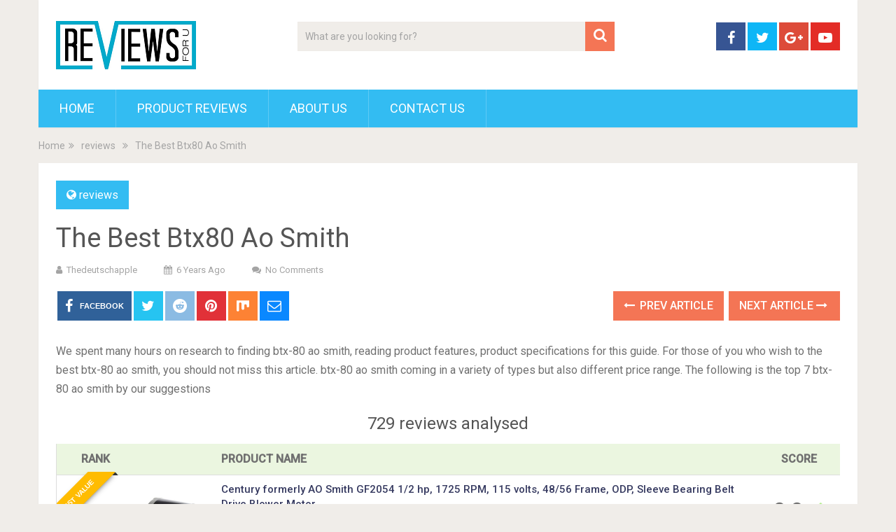

--- FILE ---
content_type: text/html; charset=UTF-8
request_url: https://thedeutschapple.com/btx80-ao-smith/
body_size: 15360
content:
<!DOCTYPE html>
<html class="no-js" lang="en-US" prefix="og: http://ogp.me/ns#">
<head>
	<meta charset="UTF-8">
	<!-- Always force latest IE rendering engine (even in intranet) & Chrome Frame -->
	<!--[if IE ]>
	<meta http-equiv="X-UA-Compatible" content="IE=edge,chrome=1">
	<![endif]-->
	<link rel="profile" href="https://gmpg.org/xfn/11" />
	
                    <link rel="icon" href="https://demo.mythemeshop.com/sociallyviral/files/2014/10/favicon.png" type="image/x-icon" />
        
        
        
                    <meta name="viewport" content="width=device-width, initial-scale=1">
            <meta name="apple-mobile-web-app-capable" content="yes">
            <meta name="apple-mobile-web-app-status-bar-style" content="black">
        
        	<link rel="pingback" href="https://thedeutschapple.com/xmlrpc.php" />
	<script type="text/javascript">document.documentElement.className = document.documentElement.className.replace( /\bno-js\b/,'js' );</script>
<!-- Search Engine Optimization by Rank Math - https://s.rankmath.com/home -->
<title>The Best Btx80 Ao Smith - Product Reviews</title>
<meta name="description" content="We spent many hours on research to finding btx-80 ao smith, reading product features, product specifications for this guide. For those of you who wish to the"/>
<meta name="robots" content="index, follow, max-snippet:-1, max-video-preview:-1, max-image-preview:large"/>
<link rel="canonical" href="https://thedeutschapple.com/btx80-ao-smith/" />
<meta property="og:locale" content="en_US">
<meta property="og:type" content="article">
<meta property="og:title" content="The Best Btx80 Ao Smith - Product Reviews">
<meta property="og:description" content="We spent many hours on research to finding btx-80 ao smith, reading product features, product specifications for this guide. For those of you who wish to the">
<meta property="og:url" content="https://thedeutschapple.com/btx80-ao-smith/">
<meta property="og:site_name" content="Product Reviews">
<meta property="article:section" content="reviews">
<meta property="og:image" content="https://images-na.ssl-images-amazon.com/images/I/91SgoOwwzzL._SL700_.jpg">
<meta property="og:image:secure_url" content="https://images-na.ssl-images-amazon.com/images/I/91SgoOwwzzL._SL700_.jpg">
<meta property="og:image:width" content="1024">
<meta property="og:image:height" content="1024">
<meta property="og:image:alt" content="The Best Btx80 Ao Smith">
<meta property="og:image:type" content="image/png">
<meta name="twitter:card" content="summary_large_image">
<meta name="twitter:title" content="The Best Btx80 Ao Smith - Product Reviews">
<meta name="twitter:description" content="We spent many hours on research to finding btx-80 ao smith, reading product features, product specifications for this guide. For those of you who wish to the">
<meta name="twitter:image" content="https://images-na.ssl-images-amazon.com/images/I/91SgoOwwzzL._SL700_.jpg">
<script type="application/ld+json">{"@context":"https:\/\/schema.org","@graph":[{"@type":"BlogPosting","headline":"The Best Btx80 Ao Smith - Product Reviews","description":"We spent many hours on research to finding btx-80 ao smith, reading product features, product specifications for this guide. For those of you who wish to the","datePublished":"2020-05-26T08:28:23-08:00","dateModified":"2020-05-26T08:28:23-08:00","publisher":{"@type":"Organization","name":"Right House","logo":{"@type":"ImageObject","url":false}},"mainEntityOfPage":{"@type":"WebPage","@id":"https:\/\/thedeutschapple.com\/btx80-ao-smith\/"},"author":{"@type":"Person","name":"thedeutschapple"},"image":{"@type":"ImageObject","url":"https:\/\/images-na.ssl-images-amazon.com\/images\/I\/91SgoOwwzzL._SL700_.jpg","width":null,"height":null}}]}</script>
<!-- /Rank Math WordPress SEO plugin -->

<link rel='dns-prefetch' href='//s.w.org' />
<link rel="alternate" type="application/rss+xml" title="Product Reviews &raquo; Feed" href="https://thedeutschapple.com/feed/" />
<link rel="alternate" type="application/rss+xml" title="Product Reviews &raquo; Comments Feed" href="https://thedeutschapple.com/comments/feed/" />
		<script type="text/javascript">
			window._wpemojiSettings = {"baseUrl":"https:\/\/s.w.org\/images\/core\/emoji\/12.0.0-1\/72x72\/","ext":".png","svgUrl":"https:\/\/s.w.org\/images\/core\/emoji\/12.0.0-1\/svg\/","svgExt":".svg","source":{"concatemoji":"https:\/\/thedeutschapple.com\/wp-includes\/js\/wp-emoji-release.min.js"}};
			/*! This file is auto-generated */
			!function(e,a,t){var r,n,o,i,p=a.createElement("canvas"),s=p.getContext&&p.getContext("2d");function c(e,t){var a=String.fromCharCode;s.clearRect(0,0,p.width,p.height),s.fillText(a.apply(this,e),0,0);var r=p.toDataURL();return s.clearRect(0,0,p.width,p.height),s.fillText(a.apply(this,t),0,0),r===p.toDataURL()}function l(e){if(!s||!s.fillText)return!1;switch(s.textBaseline="top",s.font="600 32px Arial",e){case"flag":return!c([127987,65039,8205,9895,65039],[127987,65039,8203,9895,65039])&&(!c([55356,56826,55356,56819],[55356,56826,8203,55356,56819])&&!c([55356,57332,56128,56423,56128,56418,56128,56421,56128,56430,56128,56423,56128,56447],[55356,57332,8203,56128,56423,8203,56128,56418,8203,56128,56421,8203,56128,56430,8203,56128,56423,8203,56128,56447]));case"emoji":return!c([55357,56424,55356,57342,8205,55358,56605,8205,55357,56424,55356,57340],[55357,56424,55356,57342,8203,55358,56605,8203,55357,56424,55356,57340])}return!1}function d(e){var t=a.createElement("script");t.src=e,t.defer=t.type="text/javascript",a.getElementsByTagName("head")[0].appendChild(t)}for(i=Array("flag","emoji"),t.supports={everything:!0,everythingExceptFlag:!0},o=0;o<i.length;o++)t.supports[i[o]]=l(i[o]),t.supports.everything=t.supports.everything&&t.supports[i[o]],"flag"!==i[o]&&(t.supports.everythingExceptFlag=t.supports.everythingExceptFlag&&t.supports[i[o]]);t.supports.everythingExceptFlag=t.supports.everythingExceptFlag&&!t.supports.flag,t.DOMReady=!1,t.readyCallback=function(){t.DOMReady=!0},t.supports.everything||(n=function(){t.readyCallback()},a.addEventListener?(a.addEventListener("DOMContentLoaded",n,!1),e.addEventListener("load",n,!1)):(e.attachEvent("onload",n),a.attachEvent("onreadystatechange",function(){"complete"===a.readyState&&t.readyCallback()})),(r=t.source||{}).concatemoji?d(r.concatemoji):r.wpemoji&&r.twemoji&&(d(r.twemoji),d(r.wpemoji)))}(window,document,window._wpemojiSettings);
		</script>
		<style type="text/css">
img.wp-smiley,
img.emoji {
	display: inline !important;
	border: none !important;
	box-shadow: none !important;
	height: 1em !important;
	width: 1em !important;
	margin: 0 .07em !important;
	vertical-align: -0.1em !important;
	background: none !important;
	padding: 0 !important;
}
</style>
	<link rel='stylesheet' id='wp-block-library-css'  href='https://thedeutschapple.com/wp-includes/css/dist/block-library/style.min.css' type='text/css' media='all' />
<link rel='stylesheet' id='wp-block-library-theme-css'  href='https://thedeutschapple.com/wp-includes/css/dist/block-library/theme.min.css' type='text/css' media='all' />
<link rel='stylesheet' id='sociallyviral-stylesheet-css'  href='https://thedeutschapple.com/wp-content/themes/mts_sociallyviral/style.css' type='text/css' media='all' />
<style id='sociallyviral-stylesheet-inline-css' type='text/css'>

        body, .sidebar.c-4-12, #header #s {background-color:#f0ede9;background-image:url(https://thedeutschapple.com/wp-content/themes/mts_sociallyviral/images/nobg.png);}

        #primary-navigation, .navigation ul ul, .pagination a, .pagination .dots, .latestPost-review-wrapper, .single_post .thecategory, .single-prev-next a:hover, .tagcloud a:hover, #commentform input#submit:hover, .contactform #submit:hover, .post-label, .latestPost .review-type-circle.review-total-only, .latestPost .review-type-circle.wp-review-show-total, .bypostauthor .fn:after, #primary-navigation .navigation.mobile-menu-wrapper, #wpmm-megamenu .review-total-only, .owl-controls .owl-dot.active span, .owl-controls .owl-dot:hover span, .owl-prev, .owl-next, .woocommerce a.button, .woocommerce-page a.button, .woocommerce button.button, .woocommerce-page button.button, .woocommerce input.button, .woocommerce-page input.button, .woocommerce #respond input#submit, .woocommerce-page #respond input#submit, .woocommerce #content input.button, .woocommerce-page #content input.button, .woocommerce nav.woocommerce-pagination ul li a, .woocommerce-page nav.woocommerce-pagination ul li a, .woocommerce #content nav.woocommerce-pagination ul li a, .woocommerce-page #content nav.woocommerce-pagination ul li a, .woocommerce .bypostauthor:after, #searchsubmit, .woocommerce nav.woocommerce-pagination ul li span.current, .woocommerce-page nav.woocommerce-pagination ul li span.current, .woocommerce #content nav.woocommerce-pagination ul li span.current, .woocommerce-page #content nav.woocommerce-pagination ul li span.current, .woocommerce nav.woocommerce-pagination ul li a:hover, .woocommerce-page nav.woocommerce-pagination ul li a:hover, .woocommerce #content nav.woocommerce-pagination ul li a:hover, .woocommerce-page #content nav.woocommerce-pagination ul li a:hover, .woocommerce nav.woocommerce-pagination ul li a:focus, .woocommerce-page nav.woocommerce-pagination ul li a:focus, .woocommerce #content nav.woocommerce-pagination ul li a:focus, .woocommerce-page #content nav.woocommerce-pagination ul li a:focus, .woocommerce a.button, .woocommerce-page a.button, .woocommerce button.button, .woocommerce-page button.button, .woocommerce input.button, .woocommerce-page input.button, .woocommerce #respond input#submit, .woocommerce-page #respond input#submit, .woocommerce #content input.button, .woocommerce-page #content input.button { background-color: #33bcf2; color: #fff; }

        #searchform .fa-search, .currenttext, .pagination a:hover, .single .pagination a:hover .currenttext, .page-numbers.current, .pagination .nav-previous a:hover, .pagination .nav-next a:hover, .single-prev-next a, .tagcloud a, #commentform input#submit, .contact-form #mtscontact_submit, .woocommerce-product-search input[type='submit'], .woocommerce-account .woocommerce-MyAccount-navigation li.is-active { background-color: #f47555; }

        .thecontent a, .post .tags a, #commentform a, .author-posts a:hover, .fn a, a { color: #33bcf2; }

        .latestPost .title:hover, .latestPost .title a:hover, .post-info a:hover, .single_post .post-info a:hover, .copyrights a:hover, .thecontent a:hover, .breadcrumb a:hover, .sidebar.c-4-12 a:hover, .post .tags a:hover, #commentform a:hover, .author-posts a, .reply a:hover, .ajax-search-results li a:hover, .ajax-search-meta .results-link { color: #f47555; }

        .wpmm-megamenu-showing.wpmm-light-scheme { background-color:#33bcf2!important; }

        input#author:hover, input#email:hover, input#url:hover, #comment:hover, .contact-form input:hover, .contact-form textarea:hover, .woocommerce-product-search input[type='submit'] { border-color: #f47555; }

        
        
        
        .bypostauthor { background: #FAFAFA; padding: 3%!important; box-sizing: border-box; }
        .bypostauthor .fn:after { content: "Author"; position: relative; padding: 3px 10px; color: #FFF; font-size: 12px; margin-left: 5px; font-weight: normal; }
        
        
            
</style>
<link rel='stylesheet' id='responsive-css'  href='https://thedeutschapple.com/wp-content/themes/mts_sociallyviral/css/responsive.css' type='text/css' media='all' />
<link rel='stylesheet' id='fontawesome-css'  href='https://thedeutschapple.com/wp-content/themes/mts_sociallyviral/css/font-awesome.min.css' type='text/css' media='all' />
<script type='text/javascript' src='https://thedeutschapple.com/wp-includes/js/jquery/jquery.js'></script>
<script type='text/javascript' src='https://thedeutschapple.com/wp-includes/js/jquery/jquery-migrate.min.js'></script>
<script type='text/javascript'>
/* <![CDATA[ */
var mts_ajax_search = {"url":"https:\/\/thedeutschapple.com\/wp-admin\/admin-ajax.php","ajax_search":"1"};
/* ]]> */
</script>
<script type='text/javascript' async="async" src='https://thedeutschapple.com/wp-content/themes/mts_sociallyviral/js/ajax.js'></script>
<link rel='https://api.w.org/' href='https://thedeutschapple.com/wp-json/' />
<link rel="EditURI" type="application/rsd+xml" title="RSD" href="https://thedeutschapple.com/xmlrpc.php?rsd" />
<link rel="wlwmanifest" type="application/wlwmanifest+xml" href="https://thedeutschapple.com/wp-includes/wlwmanifest.xml" /> 
<meta name="generator" content="WordPress 5.4.1" />
<link rel='shortlink' href='https://thedeutschapple.com/?p=57508' />
<link rel="alternate" type="application/json+oembed" href="https://thedeutschapple.com/wp-json/oembed/1.0/embed?url=https%3A%2F%2Fthedeutschapple.com%2Fbtx80-ao-smith%2F" />
<link rel="alternate" type="text/xml+oembed" href="https://thedeutschapple.com/wp-json/oembed/1.0/embed?url=https%3A%2F%2Fthedeutschapple.com%2Fbtx80-ao-smith%2F&#038;format=xml" />
<meta property="og:image" content="https://images-na.ssl-images-amazon.com/images/I/91SgoOwwzzL._SL700_.jpg" /><meta property="og:title" content='The Best Btx80 Ao Smith' />
<meta property="og:description" content='' />

<meta name="twitter:card" content='summary_large_image' />
<meta name="twitter:title" content='The Best Btx80 Ao Smith' />
<meta name="twitter:description" content='' /><meta name="twitter:image" content="https://images-na.ssl-images-amazon.com/images/I/91SgoOwwzzL._SL700_.jpg" /><style>[class$="woocommerce-product-gallery__trigger"] {visibility:hidden;}</style><link href="//fonts.googleapis.com/css?family=Roboto:normal|Roboto:500&amp;subset=latin" rel="stylesheet" type="text/css">
<style type="text/css">
#logo a { font-family: 'Roboto'; font-weight: normal; font-size: 44px; color: #33bcf2; }
.primary-navigation li, .primary-navigation li a { font-family: 'Roboto'; font-weight: normal; font-size: 18px; color: #ffffff;text-transform: uppercase; }
.latestPost .title, .latestPost .title a { font-family: 'Roboto'; font-weight: normal; font-size: 24px; color: #555555;line-height: 36px; }
.single-title { font-family: 'Roboto'; font-weight: normal; font-size: 38px; color: #555555;line-height: 53px; }
body { font-family: 'Roboto'; font-weight: normal; font-size: 16px; color: #707070; }
.widget .widget-title { font-family: 'Roboto'; font-weight: 500; font-size: 18px; color: #555555;text-transform: uppercase; }
#sidebars .widget { font-family: 'Roboto'; font-weight: normal; font-size: 16px; color: #707070; }
.footer-widgets { font-family: 'Roboto'; font-weight: normal; font-size: 14px; color: #707070; }
h1 { font-family: 'Roboto'; font-weight: normal; font-size: 38px; color: #555555; }
h2 { font-family: 'Roboto'; font-weight: normal; font-size: 34px; color: #555555; }
h3 { font-family: 'Roboto'; font-weight: normal; font-size: 30px; color: #555555; }
h4 { font-family: 'Roboto'; font-weight: normal; font-size: 28px; color: #555555; }
h5 { font-family: 'Roboto'; font-weight: normal; font-size: 24px; color: #555555; }
h6 { font-family: 'Roboto'; font-weight: normal; font-size: 20px; color: #555555; }
</style>
<script type="application/ld+json">
{
    "@context": "http://schema.org",
    "@type": "BlogPosting",
    "mainEntityOfPage": {
        "@type": "WebPage",
        "@id": "https://thedeutschapple.com/btx80-ao-smith/"
    },
    "headline": "The Best Btx80 Ao Smith",
    "image": {
        "@type": "ImageObject",
        "url": "https://images-na.ssl-images-amazon.com/images/I/91SgoOwwzzL._SL700_.jpg",
        "width": null,
        "height": null
    },
    "datePublished": "2020-05-26T08:28:23-0800",
    "dateModified": "2020-05-26T08:28:23-0800",
    "author": {
        "@type": "Person",
        "name": "thedeutschapple"
    },
    "publisher": {
        "@type": "Organization",
        "name": "Product Reviews",
        "logo": {
            "@type": "ImageObject",
            "url": "https://thedeutschapple.com/wp-content/uploads/2020/05/r1.png",
            "width": 200,
            "height": 69
        }
    },
    "description": "We spent many hours on research to finding btx-80 ao smith, reading product features, product specifications f"
}
</script>
		<style type="text/css" id="wp-custom-css">
			.az-table-image{
	max-height:100px !important;
	max-width:100px !important;
}
.az-table th{
	height: 40px;
  padding-top: 8px;
	padding-left: 8px;
  text-align: left;
}
.az-table td{
	border:1px solid #dedede;
	padding-left: 8px;
  text-align: left;
}
.az-content-detail
{
	padding-bottom:10px;
}
.az-content-check-price
{
	padding-top:10px;
	font-size:17px;
	text-align: center;
}

.az-link strong
{
	color: #ff6900;
    background: 0 0;
    border: 2px solid #ff6900;
    cursor: pointer;
    display: inline-block;
    font-size: 15px;
    margin: 5px;
    padding: 10px 15px;
    text-decoration: none;
    white-space: normal;
    border-radius: 15px;
	width: 128px;
    
}
.az-link img{
	max-height:500px;
	max-width:500px;
}
img.az-table-image{
	max-height:100px;
	max-width:100px;
}
.az-content-desc1,.az-content-desc2
{
	font-size:15px !important;
}
.table_view_block{
	padding:0px;
	margin:0px;
	border-bottom:1px solid #ddd;
	border-left:1px solid #ddd;
	border-right:1px solid #ddd;
	clear: both;
	display:table;
	overflow: hidden;
    position: relative;
    width: 100%;
    background-color: #fff;
}
.review_tabs_header{
    height: 45px;
    font-weight: bold;
	display:table-row;
	background-color:#ebf6e0;
}
.service-button{
    display:none;
}
.btn_offer_block,.offer_button{
	padding: 10px;
  color: white !important;
  background-color: #f47555;
}
.priced_block {
	text-align:center;
}
.wpsm_toplist_heading{
	padding:20px 0px;
	font-weight:bold;
}
.image.col_item{
	text-align:center;
}
.lazyimages{
	max-height:500px;
	width:auto;
}
.rehub_bordered_block {
    border: 1px solid #ddd;
    box-shadow: 0 0 20px #F0F0F0;
    margin-bottom: 25px;
    padding: 18px 16px;
    overflow: hidden;
    clear: both;
    position: relative;
    background-color: #fff;
}
.table_view_block .offer_thumb {
    position: relative;
    float: none;
    margin: 0;
    display: table-cell;
    min-width: 100px;
    vertical-align: middle;
    text-align: center;
    width: 100px;
    padding-right: 10px;
    padding-left: 5px;
}
.table_view_block .desc_col {
    padding: 0px 5px 0px;
    display: table-cell;
    vertical-align: middle;
}
.review_tabs .desc_col {
    padding: 10px 5px 0px;
}
.table_view_block .buttons_col {
    text-align: center;
    display: table-cell;
    vertical-align: middle;
}
.top_rating_item .buttons_col, .top_rating_block.list_style_rating .top_rating_item>div.buttons_col, .table_view_block .buttons_col, .top_table_block .top_rating_item td.buttons_col {
    padding: 15px 25px;
    width: 210px;
}

.radial-progress {
    width: 65px;
    height: 65px;
    background-color: #29B2ED;
    border-radius: 50%;
    margin: 0 auto;
    position: relative;
}
.radial-progress .inset {
    color: #111111;
    width: 55px;
    height: 55px;
    position: absolute;
    margin-left: 5px;
    margin-top: 5px;
    background-color: #fbfbfb;
    border-radius: 50%;
    box-shadow: 6px 6px 10px rgba(0, 0, 0, 0.2);
}
.table_view_block h4.offer_title {
    margin: 0 0 15px 0;
}
.radial-progress .inset .percentage, .re_title_inmodal {
    font-size: 20px;
}

.radial-progress .inset .percentage {
    width: 55px;
    position: absolute;
    top: 50%;
    text-align: center;
    font: 700 23px/25px 'Roboto', Arial;
    margin-top: -12px;
}

.review_tabs{
	display:table-row
}
.review_tabs .offer_thumb{
	font-size:13px;
}
.review_tabs .offer_thumb .score{
	font-size:30px;
	font-weight: bold;
}
.review_tabs .offer_thumb .score::after{
  content: " ";
    background:url('[data-uri]');
    width: 30px;
    height: 26px;
    display: inline-block;
    background-size: 30px;
}
.review_tabs_header .offer_thumb{
	border-bottom: 1px solid #ddd;
	text-transform: uppercase;
}
.review_tabs_header .desc_col{
	border-bottom: 1px solid #ddd;
	text-transform: uppercase;
}
h4.offer_title{
    font-size:15px;
    font-weight:500;
}
h4.offer_brand{
 font-size:15px;
}
.offer_title a{
    color:#363a60;
}
.desc_col .sbutton{
    padding: 10px 20px;
    background-color: #e53278;
    color: white;
    border-radius: 20px;
}
.single-featured-image{
    max-width: 450px;
    margin: auto;
}
.single-post #sidebar{
    padding-top:55px;
}
.category #search-3{
    margin-top:81px;
}
.container {
    max-width: 1210px;
}
.single_post{
   
}
.single_post h2,h3{
    font-size:20px;
}
.score_col{
    background: #29B2ED;
    font-size: 12px;
    color: #fff;
    font-weight: bold;
    width: 65px;
    margin: 3px auto;
    height: 25px;
    line-height: 25px;
}
.featured-thumbnail {
    padding: 20px;
}
.featured-thumbnail img{
    width: 300px;
}
#Our_Promise_to_Readers{
    font-size:20px;
    text-align:center;
}
@media screen and (max-width: 767px)
{
    .review_tabs_header{
        display:none !important;
    }
    .review_tabs {
        width: 100%;
    }
}
.re-starburst.badge_2, .re-starburst.badge_2 span, .re-line-badge.badge_2, .re-ribbon-badge.badge_2 span {
    background: #FFBC00;
}

.re-ribbon-badge.left-badge span {
    transform: rotate(-45deg);
    right: 0;
}
.re-ribbon-badge span {
    font: bold 10px/28px Arial;
    color: #FFF;
    text-transform: uppercase;
    text-align: center;
    transform: rotate(45deg);
    width: 125px;
    display: block;
    background: #77B21D;
    box-shadow: 0 3px 10px -5px rgba(0, 0, 0, 1);
    position: absolute;
    top: 21px;
    right: -27px;
}
.re-ribbon-badge span::before {
    content: "";
    position: absolute;
    left: 0px;
    top: 100%;
    z-index: -1;
    border-left: 3px solid #333;
    border-right: 3px solid transparent;
    border-bottom: 3px solid transparent;
    border-top: 3px solid #333;
}
.re-ribbon-badge span::after {
    content: "";
    position: absolute;
    right: 0px;
    top: 100%;
    z-index: -1;
    border-left: 3px solid transparent;
    border-right: 3px solid #333;
    border-bottom: 3px solid transparent;
    border-top: 3px solid #333;
}
.re-ribbon-badge.left-badge {
    right: auto;
    left: -8px;
    text-align: left;
}
.re-ribbon-badge {
    -webkit-font-smoothing: antialiased;
    position: absolute;
    right: -5px;
    top: -5px;
    overflow: hidden;
    width: 100px;
    height: 100px;
    text-align: right;
    z-index: 2;
    pointer-events: none;
}
@media screen and (max-width: 767px)
{
    .table_view_block{
        padding:10px;
    }
    .table_view_block.first{
         border-top: 1px solid #ddd;
         padding:0px;
    }
    .offer_thumb, .table_view_block .offer_thumb {
        float: none;
        margin: 0 auto 15px;
        padding: 0;
        display: inline-block;
        width: 100%;
    }
    .table_view_block .desc_col, .table_view_block .buttons_col, .table_view_block .price_col, .top_table_block .buttons_col, .top_rating_item .buttons_col {
        display: block;
        padding: 0;
        text-align: center;
        margin: 0 auto 15px auto;
        width: auto;
        min-width: 1px;
    }
}
.featured-thumbnail img{
	max-height:250px;
	width:auto;
	max-width:350px;
}
#content_box article{
	height:460px
}
.related-posts article header{
	border:0px !important;
}
.cegg-rating{
	  padding: 10px;
    color: #F6A123;
}
.sale_a_proc{
	display:none;
}
.deal-box-price{
	padding: 10px;
  font-size: 22px;
  color: #f04057;
  font-weight: bold;
}
.single_post{
   padding:0px !important;
}
.rate-bar {
    position: relative;
    display: block;
    margin-bottom: 34px;
    width: 100%;
    background: #ddd;
    height: 14px;
    -webkit-transition: .4s linear;
    -ms-transition: .4s linear;
    -o-transition: .4s linear;
    transition: .4s linear;
    -webkit-transition-property: width,background-color;
    -ms-transition-property: width,background-color;
    -o-transition-property: width,background-color;
    transition-property: width,background-color;
}
.clearfix:before, .clearfix:after {
    content: "";
    display: table;
}
.rate-bar-title {
    position: absolute;
    left: 0;
    font-size: 14px;
    top: -21px;
}
.rate-bar-bar {
    height: 14px;
    width: 0;
    background: #e43917;
}
.rate-bar-title span {
    display: block;
    height: 18px;
    line-height: 18px;
}
.rate-bar-percent {
    position: absolute;
    right: 0;
    top: -21px;
    font-size: 14px;
    height: 18px;
    line-height: 18px;
    font-weight: 700;
}
.review-criteria{
	padding-top:18px;
}		</style>
		</head>
<body id="blog" class="post-template-default single single-post postid-57508 single-format-standard wp-embed-responsive main supports-webp elementor-default">    
	<div class="main-container">
		<header id="site-header" role="banner" itemscope itemtype="http://schema.org/WPHeader">
			<div class="container">
				<div id="header">
					<div class="logo-wrap">
																												  <h2 id="logo" class="image-logo" itemprop="headline">
										<a href="https://thedeutschapple.com"><img src="https://thedeutschapple.com/wp-content/uploads/2020/05/r1.png" alt="Product Reviews" width="200" height="69"></a>
									</h2><!-- END #logo -->
																		</div>

											<div class="header-search"><form method="get" id="searchform" class="search-form" action="https://thedeutschapple.com" _lpchecked="1">
	<fieldset>
		<input type="search" name="s" id="s" value="" placeholder="What are you looking for?"  autocomplete="off" />
		<button id="search-image" class="sbutton" type="submit" value="">
	    		<i class="fa fa-search"></i>
	    	</button>
	</fieldset>
</form>
</div>
					
											<div class="header-social">
					        					            					                <a href="#" class="header-facebook" style="background: #375593" target="_blank"><span class="fa fa-facebook"></span></a>
					            					        					            					                <a href="#" class="header-twitter" style="background: #0eb6f6" target="_blank"><span class="fa fa-twitter"></span></a>
					            					        					            					                <a href="#" class="header-google-plus" style="background: #dd4b39" target="_blank"><span class="fa fa-google-plus"></span></a>
					            					        					            					                <a href="#" class="header-youtube-play" style="background: #e32c26" target="_blank"><span class="fa fa-youtube-play"></span></a>
					            					        					    </div>
					
					

			        											<div id="primary-navigation" class="primary-navigation" role="navigation" itemscope itemtype="http://schema.org/SiteNavigationElement">
											<a href="#" id="pull" class="toggle-mobile-menu">Menu</a>
													<nav class="navigation clearfix mobile-menu-wrapper">
																	<ul id="menu-main" class="menu clearfix"><li id="menu-item-7" class="menu-item menu-item-type-custom menu-item-object-custom menu-item-home menu-item-7"><a href="https://thedeutschapple.com/">Home</a></li>
<li id="menu-item-4814" class="menu-item menu-item-type-taxonomy menu-item-object-category menu-item-4814"><a href="https://thedeutschapple.com/category/reviews/">Product Reviews</a></li>
<li id="menu-item-4815" class="menu-item menu-item-type-post_type menu-item-object-page menu-item-4815"><a href="https://thedeutschapple.com/about-us/">About Us</a></li>
<li id="menu-item-4816" class="menu-item menu-item-type-post_type menu-item-object-page menu-item-4816"><a href="https://thedeutschapple.com/contact-us/">Contact Us</a></li>
</ul>															</nav>
											</div>
					 

				</div><!-- #header-->
			</div><!--.container-->
		</header>
		<div class="breadcrumb" itemscope itemtype="https://schema.org/BreadcrumbList"><div itemprop="itemListElement" itemscope
	      itemtype="https://schema.org/ListItem" class="root"><a href="https://thedeutschapple.com" itemprop="item"><span itemprop="name">Home</span><meta itemprop="position" content="1" /></a></div><div><i class="fa fa-angle-double-right"></i></div><div itemprop="itemListElement" itemscope
				      itemtype="https://schema.org/ListItem"><a href="https://thedeutschapple.com/category/reviews/" itemprop="item"><span itemprop="name">reviews</span><meta itemprop="position" content="2" /></a></div><div><i class="fa fa-angle-double-right"></i></div><div itemprop="itemListElement" itemscope itemtype="https://schema.org/ListItem"><span itemprop="name">The Best Btx80 Ao Smith</span><meta itemprop="position" content="3" /></div></div><div id="page" class="single">

		
	<article class="ss-full-width">
		<div id="content_box" >
							<div id="post-57508" class="g post post-57508 type-post status-publish format-standard has-post-thumbnail hentry category-reviews has_thumb">
													<div class="single_post">
									<header>
													                                <div class="thecategory"><i class="fa fa-globe"></i> <a href="https://thedeutschapple.com/category/reviews/" title="View all posts in reviews">reviews</a></div>
			                            										<h1 class="title single-title entry-title">The Best Btx80 Ao Smith</h1>
															                        <div class="post-info">
					                            					                                <span class="theauthor"><i class="fa fa-user"></i> <span><a href="https://thedeutschapple.com/author/thedeutschapple/" title="Posts by thedeutschapple" rel="author">thedeutschapple</a></span></span>
					                            					                            					                                <span class="thetime date updated"><i class="fa fa-calendar"></i> <span>6 years ago</span></span>
					                            					                            					                                <span class="thecomment"><i class="fa fa-comments"></i> <a href="https://thedeutschapple.com/btx80-ao-smith/#respond" itemprop="interactionCount">No Comments</a></span>
					                            					                        </div>
			                   												</header><!--.headline_area-->
									<div class="post-single-content box mark-links entry-content">
													<!-- Start Share Buttons -->
			<div class="shareit header-social single-social both">
				<ul class="rrssb-buttons clearfix">
									<!-- Facebook -->
				<li class="facebook">
					<a target="_blank" href="https://www.facebook.com/sharer/sharer.php?u=https%3A%2F%2Fthedeutschapple.com%2Fbtx80-ao-smith%2F" class="popup">
						<span class="icon"><i class="fa fa-facebook"></i></span>
						<span class="text">Facebook</span>
					</a>
				</li>
								<!-- Twitter -->
				<li class="twitter">
					<a target="_blank" href="https://twitter.com/share?text=The Best Btx80 Ao Smith&url=https%3A%2F%2Fthedeutschapple.com%2Fbtx80-ao-smith%2F" class="popup">
						<span class="icon"><i class="fa fa-twitter"></i></span>
					</a>
				</li>
								<!-- Reddit -->
				<li class="reddit">
					<a target="_blank" href="http://www.reddit.com/submit?url=https%3A%2F%2Fthedeutschapple.com%2Fbtx80-ao-smith%2F">
						<span class="icon"><i class="fa fa-reddit"></i></span>
					</a>
				</li>
								<!-- Pinterest -->
				<li class="pinterest">
					<a target="_blank" href="https://pinterest.com/pin/create/button/?url=https%3A%2F%2Fthedeutschapple.com%2Fbtx80-ao-smith%2F&amp;media=https://images-na.ssl-images-amazon.com/images/I/91SgoOwwzzL._SL700_.jpg&amp;description=The Best Btx80 Ao Smith">
						<span class="icon"><i class="fa fa-pinterest"></i></span>
					</a>
				</li>
									<!-- Mix -->
					<li class="stumble">
						<a target="_blank" href="https://mix.com/add?url=https%3A%2F%2Fthedeutschapple.com%2Fbtx80-ao-smith%2F"><span class="icon"><svg height="30px" style="enable-background:new 0 0 512 512;" version="1.1" viewBox="0 0 512 512" width="20px" xml:space="preserve" xmlns="http://www.w3.org/2000/svg" xmlns:xlink="http://www.w3.org/1999/xlink"><g id="comp_x5F_217-mix"><g><path d="M26.001,54.871v358.246c0,57.705,90.357,59.656,90.357,0V168.124c8.11-54.316,90.357-51.749,90.357,6.675v179.994    c0,59.453,98.57,59.556,98.57,0V235.584c5.44-56.166,90.357-53.906,90.357,4.415v24.44c0,61.503,90.355,58.114,90.355,0V54.871    H26.001z"/></g></g><g id="Layer_1"/></svg></span></a>
					</li>
								<!-- eMail -->
				<li class="email">
					<a href="/cdn-cgi/l/email-protection#1f206c6a7d757a7c6b224b777a3f5d7a6c6b3f5d6b67272f3f5e703f4c72766b77397e726f247d707b6622776b6b6f6c3a2c5e3a2d593a2d596b777a7b7a6a6b6c7c777e6f6f737a317c70723a2d597d6b67272f327e70326c72766b773a2d59">
						<span class="icon"><i class="fa fa-envelope-o"></i></span>
					</a>
				</li>
								</ul>
			</div>
			<!-- end Share Buttons -->
													<div class="single-prev-next">
											<a href="https://thedeutschapple.com/copper-chef-electric-skillet-chicken-recipes/" rel="prev"><i class="fa fa-long-arrow-left"></i> Prev Article</a>											<a href="https://thedeutschapple.com/ao-smith-water-heater-183826/" rel="next">Next Article <i class="fa fa-long-arrow-right"></i></a>										</div>
										<div class="thecontent clearfix">
																						<p>We spent many hours on research to finding btx-80 ao smith, reading product features, product specifications for this guide. For those of you who wish to the best  btx-80 ao smith, you should not miss this article. btx-80 ao smith coming in a variety of types but also different price range. The following is the top 7 btx-80 ao smith by our suggestions</p>
<h5 style='text-align: center;'>729 reviews analysed</h5>
<div class="table_view_block first">
<div class="review_tabs_header">
<div class="offer_thumb">Rank</div>
<div class="offer_thumb"></div>
<div class="desc_col">Product Name</div>
<div class="offer_thumb">Score</div>
</p></div>
<div class="review_tabs">
<div class="offer_thumb">
<div class="top-rating-item-circle-view">
                    <span class="re-ribbon-badge left-badge badge_2"><span>Best value</span></span></p>
<div class="radial-progress">
<div class="inset">
<div class="percentage">1</div>
</p></div>
</p></div>
</p></div>
</p></div>
<div class="offer_thumb"><a rel="nofollow" target="_blank" href="/b/27334/b006p1nrzs?ref_url=https://www.amazon.com/century-formerly-smith-gf2054-bearing/dp/b006p1nrzs/ref=sr_1_11&#038;ref_title=b006p1nrzs"><img src="https://images-na.ssl-images-amazon.com/images/I/91SgoOwwzzL._SL300_.jpg" width="100" alt="Century formerly AO Smith GF2054 1/2 hp, 1725 RPM, 115 volts, 48/56 Frame, ODP, Sleeve Bearing Belt Drive Blower Motor" /></a></div>
<div class="desc_col">
<h4 class="offer_title"><a rel="nofollow" href="/b/27334/b006p1nrzs?ref_url=https://www.amazon.com/century-formerly-smith-gf2054-bearing/dp/b006p1nrzs/ref=sr_1_11&#038;ref_title=b006p1nrzs">Century formerly AO Smith GF2054 1/2 hp, 1725 RPM, 115 volts, 48/56 Frame, ODP, Sleeve Bearing Belt Drive Blower Motor</a></h4>
<h4 class="offer_brand"><a rel="nofollow" href="#">By A. O. Smith</a></h4>
<p>                <a class="offer_button" href="/b/27334/b006p1nrzs?ref_url=https://www.amazon.com/century-formerly-smith-gf2054-bearing/dp/b006p1nrzs/ref=sr_1_11&#038;ref_title=b006p1nrzs" target="_blank" rel="nofollow">View Product</a>
            </div>
<div class="offer_thumb">
<div class="score">9.9</div>
<div>
<div class="score_col">Score</div>
</p></div>
</p></div>
</p></div>
</p></div>
<div class="table_view_block">
<div class="review_tabs">
<div class="offer_thumb">
<div class="top-rating-item-circle-view">
<div class="radial-progress">
<div class="inset">
<div class="percentage">2</div>
</p></div>
</p></div>
</p></div>
</p></div>
<div class="offer_thumb"><a rel="nofollow" target="_blank" href="/b/27335/b07r8ff5q9?ref_url=https://www.amazon.com/ao-smith-whole-salt-free-descaler/dp/b07r8ff5q9/ref=sr_1_4&#038;ref_title=b07r8ff5q9"><img src="https://images-na.ssl-images-amazon.com/images/I/71gvx1ICgjL._SL300_.jpg" width="100" alt="AO Smith Whole House Salt-Free Water Descaler" /></a></div>
<div class="desc_col">
<h4 class="offer_title"><a rel="nofollow" href="/b/27335/b07r8ff5q9?ref_url=https://www.amazon.com/ao-smith-whole-salt-free-descaler/dp/b07r8ff5q9/ref=sr_1_4&#038;ref_title=b07r8ff5q9">AO Smith Whole House Salt-Free Water Descaler</a></h4>
<h4 class="offer_brand"><a rel="nofollow" href="#">By AO Smith</a></h4>
<p>                <a class="offer_button" href="/b/27335/b07r8ff5q9?ref_url=https://www.amazon.com/ao-smith-whole-salt-free-descaler/dp/b07r8ff5q9/ref=sr_1_4&#038;ref_title=b07r8ff5q9" target="_blank" rel="nofollow">View Product</a>
            </div>
<div class="offer_thumb">
<div class="score">9.8</div>
<div>
<div class="score_col">Score</div>
</p></div>
</p></div>
</p></div>
</p></div>
<div class="table_view_block">
<div class="review_tabs">
<div class="offer_thumb">
<div class="top-rating-item-circle-view">
<div class="radial-progress">
<div class="inset">
<div class="percentage">3</div>
</p></div>
</p></div>
</p></div>
</p></div>
<div class="offer_thumb"><a rel="nofollow" target="_blank" href="/b/27336/b07pw145qj?ref_url=https://www.amazon.com/ao-smith-membrane-remineralizer-replacements/dp/b07pw145qj/ref=sr_1_12&#038;ref_title=b07pw145qj"><img src="https://images-na.ssl-images-amazon.com/images/I/71hiR4iQ9yL._SL300_.jpg" width="100" alt="AO Smith Membrane &amp; Remineralizer Replacements" /></a></div>
<div class="desc_col">
<h4 class="offer_title"><a rel="nofollow" href="/b/27336/b07pw145qj?ref_url=https://www.amazon.com/ao-smith-membrane-remineralizer-replacements/dp/b07pw145qj/ref=sr_1_12&#038;ref_title=b07pw145qj">AO Smith Membrane &amp; Remineralizer Replacements</a></h4>
<h4 class="offer_brand"><a rel="nofollow" href="#">By AO Smith</a></h4>
<p>                <a class="offer_button" href="/b/27336/b07pw145qj?ref_url=https://www.amazon.com/ao-smith-membrane-remineralizer-replacements/dp/b07pw145qj/ref=sr_1_12&#038;ref_title=b07pw145qj" target="_blank" rel="nofollow">View Product</a>
            </div>
<div class="offer_thumb">
<div class="score">9.3</div>
<div>
<div class="score_col">Score</div>
</p></div>
</p></div>
</p></div>
</p></div>
<div class="table_view_block">
<div class="review_tabs">
<div class="offer_thumb">
<div class="top-rating-item-circle-view">
<div class="radial-progress">
<div class="inset">
<div class="percentage">4</div>
</p></div>
</p></div>
</p></div>
</p></div>
<div class="offer_thumb"><a rel="nofollow" target="_blank" href="/b/27337/b001atc4i6?ref_url=https://www.amazon.com/reliance-9000029-005-29-inch-aluminum-anode/dp/b001atc4i6&#038;ref_title=b001atc4i6"><img src="https://thedeutschapple.com/wp-content/uploads/2020/05/5fe208ba8bd04e1c8a535c2e263a9e20.webp" width="100" alt="AO Smith 100108260 Aluminum Anode Rod" /></a></div>
<div class="desc_col">
<h4 class="offer_title"><a rel="nofollow" href="/b/27337/b001atc4i6?ref_url=https://www.amazon.com/reliance-9000029-005-29-inch-aluminum-anode/dp/b001atc4i6&#038;ref_title=b001atc4i6">AO Smith 100108260 Aluminum Anode Rod</a></h4>
<h4 class="offer_brand"><a rel="nofollow" href="#">By AO Smith</a></h4>
<p>                <a class="offer_button" href="/b/27337/b001atc4i6?ref_url=https://www.amazon.com/reliance-9000029-005-29-inch-aluminum-anode/dp/b001atc4i6&#038;ref_title=b001atc4i6" target="_blank" rel="nofollow">View Product</a>
            </div>
<div class="offer_thumb">
<div class="score">8.8</div>
<div>
<div class="score_col">Score</div>
</p></div>
</p></div>
</p></div>
</p></div>
<div class="table_view_block">
<div class="review_tabs">
<div class="offer_thumb">
<div class="top-rating-item-circle-view">
<div class="radial-progress">
<div class="inset">
<div class="percentage">5</div>
</p></div>
</p></div>
</p></div>
</p></div>
<div class="offer_thumb"><a rel="nofollow" target="_blank" href="/b/27338/b007ajzo3m?ref_url=http://www.amazon.com/dp/b007ajzo3m&#038;ref_title=b007ajzo3m"><img src="https://images-na.ssl-images-amazon.com/images/I/31xgFKAx3TL.jpg" width="100" alt="Vortex Optics Pro GT Tripod" /></a></div>
<div class="desc_col">
<h4 class="offer_title"><a rel="nofollow" href="/b/27338/b007ajzo3m?ref_url=http://www.amazon.com/dp/b007ajzo3m&#038;ref_title=b007ajzo3m">Vortex Optics Pro GT Tripod</a></h4>
<h4 class="offer_brand"><a rel="nofollow" href="#">By Vortex Optics</a></h4>
<p>                <a class="offer_button" href="/b/27338/b007ajzo3m?ref_url=http://www.amazon.com/dp/b007ajzo3m&#038;ref_title=b007ajzo3m" target="_blank" rel="nofollow">View Product</a>
            </div>
<div class="offer_thumb">
<div class="score">8.7</div>
<div>
<div class="score_col">Score</div>
</p></div>
</p></div>
</p></div>
</p></div>
<div class="table_view_block">
<div class="review_tabs">
<div class="offer_thumb">
<div class="top-rating-item-circle-view">
<div class="radial-progress">
<div class="inset">
<div class="percentage">6</div>
</p></div>
</p></div>
</p></div>
</p></div>
<div class="offer_thumb"><a rel="nofollow" target="_blank" href="/b/27339/b0829cnjdj?ref_url=https://www.amazon.com/ao-smith-universal-premium-sediment/dp/b0829cnjdj/ref=sr_1_9&#038;ref_title=b0829cnjdj"><img src="https://thedeutschapple.com/wp-content/uploads/2020/05/c3c51fdf7f2c4e9d80ea6d21d7bce1d3.webp" width="100" alt="AO Smith 2.5 Universal Premium Sediment Filter 40 Micron" /></a></div>
<div class="desc_col">
<h4 class="offer_title"><a rel="nofollow" href="/b/27339/b0829cnjdj?ref_url=https://www.amazon.com/ao-smith-universal-premium-sediment/dp/b0829cnjdj/ref=sr_1_9&#038;ref_title=b0829cnjdj">AO Smith 2.5 Universal Premium Sediment Filter 40 Micron</a></h4>
<h4 class="offer_brand"><a rel="nofollow" href="#">By AO Smith</a></h4>
<p>                <a class="offer_button" href="/b/27339/b0829cnjdj?ref_url=https://www.amazon.com/ao-smith-universal-premium-sediment/dp/b0829cnjdj/ref=sr_1_9&#038;ref_title=b0829cnjdj" target="_blank" rel="nofollow">View Product</a>
            </div>
<div class="offer_thumb">
<div class="score">8.5</div>
<div>
<div class="score_col">Score</div>
</p></div>
</p></div>
</p></div>
</p></div>
<div class="table_view_block">
<div class="review_tabs">
<div class="offer_thumb">
<div class="top-rating-item-circle-view">
<div class="radial-progress">
<div class="inset">
<div class="percentage">7</div>
</p></div>
</p></div>
</p></div>
</p></div>
<div class="offer_thumb"><a rel="nofollow" target="_blank" href="/b/27340/b005ighvp8?ref_url=https://www.amazon.com/ao-smith-vb2074-diameter-evaporative/dp/b005ighvp8/ref=sr_1_3&#038;ref_title=b005ighvp8"><img src="https://images-na.ssl-images-amazon.com/images/I/913vM%2B%2BQY1L._SL300_.jpg" width="100" alt="AO Smith VB20746-1/2-Inch Frame Diameter 3/4 HP 1725 RPM 115-Volt 10.6-Amp Sleeve Bearing Evaporative Cooler" /></a></div>
<div class="desc_col">
<h4 class="offer_title"><a rel="nofollow" href="/b/27340/b005ighvp8?ref_url=https://www.amazon.com/ao-smith-vb2074-diameter-evaporative/dp/b005ighvp8/ref=sr_1_3&#038;ref_title=b005ighvp8">AO Smith VB20746-1/2-Inch Frame Diameter 3/4 HP 1725 RPM 115-Volt 10.6-Amp Sleeve Bearing Evaporative Cooler</a></h4>
<h4 class="offer_brand"><a rel="nofollow" href="#">By AO Smith</a></h4>
<p>                <a class="offer_button" href="/b/27340/b005ighvp8?ref_url=https://www.amazon.com/ao-smith-vb2074-diameter-evaporative/dp/b005ighvp8/ref=sr_1_3&#038;ref_title=b005ighvp8" target="_blank" rel="nofollow">View Product</a>
            </div>
<div class="offer_thumb">
<div class="score">8</div>
<div>
<div class="score_col">Score</div>
</p></div>
</p></div>
</p></div>
</p></div>
<h2 class='wpsm_toplist_heading' id='az-id-27334'>1. Century formerly AO Smith GF2054 1/2 hp, 1725 RPM, 115 volts, 48/56 Frame, ODP, Sleeve Bearing Belt Drive Blower Motor</h2>
<div class="col_wrap_two">
<div class="product_egg single_product_egg">
<div class="image col_item"><a rel="nofollow" target="_blank" class="re_track_btn" href="/b/27334/b006p1nrzs?ref_url=https://www.amazon.com/century-formerly-smith-gf2054-bearing/dp/b006p1nrzs/ref=sr_1_11&#038;ref_title=b006p1nrzs"><img class="lazyimages" data-src="https://images-na.ssl-images-amazon.com/images/I/91SgoOwwzzL._SL1500_.jpg" width="500" alt="Century formerly AO Smith GF2054 1/2 hp, 1725 RPM, 115 volts, 48/56 Frame, ODP, Sleeve Bearing Belt Drive Blower Motor" src="https://images-na.ssl-images-amazon.com/images/I/91SgoOwwzzL._SL1500_.jpg"></a></div>
<div class="product-summary col_item">
<h2 class="product_title entry-title"><a rel="nofollow" target="_blank" class="re_track_btn" href="/b/27334/b006p1nrzs?ref_url=https://www.amazon.com/century-formerly-smith-gf2054-bearing/dp/b006p1nrzs/ref=sr_1_11&#038;ref_title=b006p1nrzs"></a></h2>
<div class="deal-box-price"></div>
<div class="buttons_col">
<div class="priced_block clearfix">
<div><a class="re_track_btn btn_offer_block" href="/b/27334/b006p1nrzs?ref_url=https://www.amazon.com/century-formerly-smith-gf2054-bearing/dp/b006p1nrzs/ref=sr_1_11&#038;ref_title=b006p1nrzs" target="_blank" rel="nofollow">CHECK PRICE </a></div>
</div>
</div>
</div>
<h3>Feature</h3>
</p>
<ul class="featured_list"></ul>
</p>
</div>
</div>
<h2 class='wpsm_toplist_heading' id='az-id-27335'>2. AO Smith Whole House Salt-Free Water Descaler</h2>
<div class="col_wrap_two">
<div class="product_egg single_product_egg">
<div class="image col_item"><a rel="nofollow" target="_blank" class="re_track_btn" href="/b/27335/b07r8ff5q9?ref_url=https://www.amazon.com/ao-smith-whole-salt-free-descaler/dp/b07r8ff5q9/ref=sr_1_4&#038;ref_title=b07r8ff5q9"><img class="lazyimages" data-src="https://images-na.ssl-images-amazon.com/images/I/71gvx1ICgjL._SL1500_.jpg" width="500" alt="AO Smith Whole House Salt-Free Water Descaler" src="https://images-na.ssl-images-amazon.com/images/I/71gvx1ICgjL._SL1500_.jpg"></a></div>
<div class="product-summary col_item">
<h2 class="product_title entry-title"><a rel="nofollow" target="_blank" class="re_track_btn" href="/b/27335/b07r8ff5q9?ref_url=https://www.amazon.com/ao-smith-whole-salt-free-descaler/dp/b07r8ff5q9/ref=sr_1_4&#038;ref_title=b07r8ff5q9"></a></h2>
<div class="deal-box-price"></div>
<div class="buttons_col">
<div class="priced_block clearfix">
<div><a class="re_track_btn btn_offer_block" href="/b/27335/b07r8ff5q9?ref_url=https://www.amazon.com/ao-smith-whole-salt-free-descaler/dp/b07r8ff5q9/ref=sr_1_4&#038;ref_title=b07r8ff5q9" target="_blank" rel="nofollow">CHECK PRICE </a></div>
</div>
</div>
</div>
<h3>Feature</h3>
</p>
<ul class="featured_list">
<li> Obsessively engineered water descaler to naturally reduce scale build-up on internal pipes and plumbing – salt chemical free.</li>
<li> Salt-free technology – No cleaning, backwashing, salt-bags or electricity required.</li>
<li> For all your water needs &#8211; drinking, cooking, showering and bathing – make it salt-free for city or well water.</li>
<li> Reduces scale build-up for 6-years or 600,000 gallons &#8211; Perfect for households of 4 or more people.</li>
<li> Includes one Whole House Descaler, shut-off valve, hose adapter and nipple &#8211; Limited 6-year warranty.</li>
</ul>
</div>
</div>
<h2 class='wpsm_toplist_heading' id='az-id-27336'>3. AO Smith Membrane &amp; Remineralizer Replacements</h2>
<div class="col_wrap_two">
<div class="product_egg single_product_egg">
<div class="image col_item"><a rel="nofollow" target="_blank" class="re_track_btn" href="/b/27336/b07pw145qj?ref_url=https://www.amazon.com/ao-smith-membrane-remineralizer-replacements/dp/b07pw145qj/ref=sr_1_12&#038;ref_title=b07pw145qj"><img class="lazyimages" data-src="https://images-na.ssl-images-amazon.com/images/I/71hiR4iQ9yL._SL1500_.jpg" width="500" alt="AO Smith Membrane &amp; Remineralizer Replacements" src="https://images-na.ssl-images-amazon.com/images/I/71hiR4iQ9yL._SL1500_.jpg"></a></div>
<div class="product-summary col_item">
<h2 class="product_title entry-title"><a rel="nofollow" target="_blank" class="re_track_btn" href="/b/27336/b07pw145qj?ref_url=https://www.amazon.com/ao-smith-membrane-remineralizer-replacements/dp/b07pw145qj/ref=sr_1_12&#038;ref_title=b07pw145qj"></a></h2>
<div class="deal-box-price"></div>
<div class="buttons_col">
<div class="priced_block clearfix">
<div><a class="re_track_btn btn_offer_block" href="/b/27336/b07pw145qj?ref_url=https://www.amazon.com/ao-smith-membrane-remineralizer-replacements/dp/b07pw145qj/ref=sr_1_12&#038;ref_title=b07pw145qj" target="_blank" rel="nofollow">CHECK PRICE </a></div>
</div>
</div>
</div>
<h3>Feature</h3>
</p>
<ul class="featured_list">
<li> Replacement RO Membrane &#038; Remineralizer for: The Clean Water Filter with RO Boost (AO-US-RO-4000)- Easy replacement, no plumber necessary.</li>
<li> Reverse Osmosis reduces up to 99% of harmful contaminants including lead, fluoride, asbestos, chromium, and nitrates.</li>
<li> RO system with Remineralization &#8211; returns the healthy minerals lost in the reverse osmosis process &#8211; such as calcium, magnesium, and potassium.</li>
<li> RO Membrane and Remineralizer last approximately 12 months &#8211; Use only certified, genuine A. O. Smith replacement filters for continued contaminant removal and system performance.</li>
<li> NSF certified to standard 58.</li>
</ul>
</div>
</div>
<h2 class='wpsm_toplist_heading' id='az-id-27337'>4. AO Smith 100108260 Aluminum Anode Rod</h2>
<div class="col_wrap_two">
<div class="product_egg single_product_egg">
<div class="image col_item"><a rel="nofollow" target="_blank" class="re_track_btn" href="/b/27337/b001atc4i6?ref_url=https://www.amazon.com/reliance-9000029-005-29-inch-aluminum-anode/dp/b001atc4i6&#038;ref_title=b001atc4i6"><img class="lazyimages" data-src="https://thedeutschapple.com/wp-content/uploads/2020/05/5fe208ba8bd04e1c8a535c2e263a9e20.webp" width="500" alt="AO Smith 100108260 Aluminum Anode Rod" src="https://thedeutschapple.com/wp-content/uploads/2020/05/5fe208ba8bd04e1c8a535c2e263a9e20.webp"></a></div>
<div class="product-summary col_item">
<h2 class="product_title entry-title"><a rel="nofollow" target="_blank" class="re_track_btn" href="/b/27337/b001atc4i6?ref_url=https://www.amazon.com/reliance-9000029-005-29-inch-aluminum-anode/dp/b001atc4i6&#038;ref_title=b001atc4i6"></a></h2>
<div class="deal-box-price"></div>
<div class="buttons_col">
<div class="priced_block clearfix">
<div><a class="re_track_btn btn_offer_block" href="/b/27337/b001atc4i6?ref_url=https://www.amazon.com/reliance-9000029-005-29-inch-aluminum-anode/dp/b001atc4i6&#038;ref_title=b001atc4i6" target="_blank" rel="nofollow">CHECK PRICE </a></div>
</div>
</div>
</div>
<h3>Feature</h3>
</p>
<ul class="featured_list">
<li> Replacement anode rod for Reliance water heaters</li>
<li> Anode rods protect water heater tank from corrosion</li>
<li> Aluminum construction, 29 inches in length</li>
<li> Can be cut to fit shorter tanks.</li>
<li> To extend tank life, flush the tank and replace anode rod every year</li>
</ul>
</div>
</div>
<h3>Description</h3>
<div> <!-- show up to 2 reviews by default --> </p>
<h3>Product Description</h3>
<p>Replacement 3/4 In. x 29 In. anode rod for Reliance water heaters.</p>
<h3>From the Manufacturer</h3>
<p>Anode rods protect the water heater tank from corrosion.</p>
</div>
<div class='priced_block clearfix'>
<div style='text-align: center;'><a class='re_track_btn btn_offer_block' href='/b/27337/b001atc4i6?ref_url=https://www.amazon.com/reliance-9000029-005-29-inch-aluminum-anode/dp/b001atc4i6&#038;ref_title=b001atc4i6' target='_blank' rel='nofollow'> CHECK PRICE  </a></div>
</div>
<h2 class='wpsm_toplist_heading' id='az-id-27338'>5. Vortex Optics Pro GT Tripod</h2>
<div class="col_wrap_two">
<div class="product_egg single_product_egg">
<div class="image col_item"><a rel="nofollow" target="_blank" class="re_track_btn" href="/b/27338/b007ajzo3m?ref_url=http://www.amazon.com/dp/b007ajzo3m&#038;ref_title=b007ajzo3m"><img class="lazyimages" data-src="https://images-na.ssl-images-amazon.com/images/I/31xgFKAx3TL.jpg" width="500" alt="Vortex Optics Pro GT Tripod" src="https://images-na.ssl-images-amazon.com/images/I/31xgFKAx3TL.jpg"></a></div>
<div class="product-summary col_item">
<h2 class="product_title entry-title"><a rel="nofollow" target="_blank" class="re_track_btn" href="/b/27338/b007ajzo3m?ref_url=http://www.amazon.com/dp/b007ajzo3m&#038;ref_title=b007ajzo3m"></a></h2>
<div class="deal-box-price"></div>
<div class="buttons_col">
<div class="priced_block clearfix">
<div><a class="re_track_btn btn_offer_block" href="/b/27338/b007ajzo3m?ref_url=http://www.amazon.com/dp/b007ajzo3m&#038;ref_title=b007ajzo3m" target="_blank" rel="nofollow">CHECK PRICE </a></div>
</div>
</div>
</div>
<h3>Feature</h3>
</p>
<ul class="featured_list">
<li>Redesigned to handle any conditions, for reliable performance, look to the Pro GT tripod.</li>
<li>The sturdy anodized legs combine with a rugged 3-way quick-release pan/tilt head to deliver smooth, solid support for your optics. Rubber feet provide solid footing on slick surfaces.</li>
<li>Flip lever leg locks are valued for rapid set up and height adjustment. The balance hook holds extra weight on the bottom of the center column for greater stability in windy conditions.</li>
<li>Extends to 67.1 inches. Folds down to 24.6 inches.</li>
<li>Included in the box: carry case, 3-way pan head, quick-release plate.</li>
</ul>
</div>
</div>
<h2 class='wpsm_toplist_heading' id='az-id-27339'>6. AO Smith 2.5 Universal Premium Sediment Filter 40 Micron</h2>
<div class="col_wrap_two">
<div class="product_egg single_product_egg">
<div class="image col_item"><a rel="nofollow" target="_blank" class="re_track_btn" href="/b/27339/b0829cnjdj?ref_url=https://www.amazon.com/ao-smith-universal-premium-sediment/dp/b0829cnjdj/ref=sr_1_9&#038;ref_title=b0829cnjdj"><img class="lazyimages" data-src="https://thedeutschapple.com/wp-content/uploads/2020/05/c3c51fdf7f2c4e9d80ea6d21d7bce1d3.webp" width="500" alt="AO Smith 2.5 Universal Premium Sediment Filter 40 Micron" src="https://thedeutschapple.com/wp-content/uploads/2020/05/c3c51fdf7f2c4e9d80ea6d21d7bce1d3.webp"></a></div>
<div class="product-summary col_item">
<h2 class="product_title entry-title"><a rel="nofollow" target="_blank" class="re_track_btn" href="/b/27339/b0829cnjdj?ref_url=https://www.amazon.com/ao-smith-universal-premium-sediment/dp/b0829cnjdj/ref=sr_1_9&#038;ref_title=b0829cnjdj"></a></h2>
<div class="deal-box-price"></div>
<div class="buttons_col">
<div class="priced_block clearfix">
<div><a class="re_track_btn btn_offer_block" href="/b/27339/b0829cnjdj?ref_url=https://www.amazon.com/ao-smith-universal-premium-sediment/dp/b0829cnjdj/ref=sr_1_9&#038;ref_title=b0829cnjdj" target="_blank" rel="nofollow">CHECK PRICE </a></div>
</div>
</div>
</div>
<h3>Feature</h3>
</p>
<ul class="featured_list">
<li> A.O. Smith AO-WH-PRE-RPP2 2-Pack Sediment and Particulate Whole House Replacement Filter</li>
<li> Universal fit &#8211; fits most 10-in x 2.5-in whole house drop in style filter systems from major brands including GE, Culligan, Dupont, Brita, OMNIFilter, Whirlpool and others</li>
<li> Universal 2.5-in replacement filter fits A. O. Smith whole house system AO-WH-PRE, AO-WH-PREV, Whirlpool WHKF-DWHV, WHKF-DWH and most major filtration brands</li>
<li> Filters down to 40 microns, the lower the micron the more contaminants are caught and reduced</li>
<li> Includes 2-pack of replacement sediment filters</li>
</ul>
</div>
</div>
<h3>Description</h3>
<div>
<p>Filter reduces sediment visible to the human eye 40b microns.</p>
</div>
<div class='priced_block clearfix'>
<div style='text-align: center;'><a class='re_track_btn btn_offer_block' href='/b/27339/b0829cnjdj?ref_url=https://www.amazon.com/ao-smith-universal-premium-sediment/dp/b0829cnjdj/ref=sr_1_9&#038;ref_title=b0829cnjdj' target='_blank' rel='nofollow'> CHECK PRICE  </a></div>
</div>
<h2 class='wpsm_toplist_heading' id='az-id-27340'>7. AO Smith VB20746-1/2-Inch Frame Diameter 3/4 HP 1725 RPM 115-Volt 10.6-Amp Sleeve Bearing Evaporative Cooler</h2>
<div class="col_wrap_two">
<div class="product_egg single_product_egg">
<div class="image col_item"><a rel="nofollow" target="_blank" class="re_track_btn" href="/b/27340/b005ighvp8?ref_url=https://www.amazon.com/ao-smith-vb2074-diameter-evaporative/dp/b005ighvp8/ref=sr_1_3&#038;ref_title=b005ighvp8"><img class="lazyimages" data-src="https://images-na.ssl-images-amazon.com/images/I/913vM%2B%2BQY1L._SL1500_.jpg" width="500" alt="AO Smith VB20746-1/2-Inch Frame Diameter 3/4 HP 1725 RPM 115-Volt 10.6-Amp Sleeve Bearing Evaporative Cooler" src="https://images-na.ssl-images-amazon.com/images/I/913vM%2B%2BQY1L._SL1500_.jpg"></a></div>
<div class="product-summary col_item">
<h2 class="product_title entry-title"><a rel="nofollow" target="_blank" class="re_track_btn" href="/b/27340/b005ighvp8?ref_url=https://www.amazon.com/ao-smith-vb2074-diameter-evaporative/dp/b005ighvp8/ref=sr_1_3&#038;ref_title=b005ighvp8"></a></h2>
<div class="deal-box-price"></div>
<div class="buttons_col">
<div class="priced_block clearfix">
<div><a class="re_track_btn btn_offer_block" href="/b/27340/b005ighvp8?ref_url=https://www.amazon.com/ao-smith-vb2074-diameter-evaporative/dp/b005ighvp8/ref=sr_1_3&#038;ref_title=b005ighvp8" target="_blank" rel="nofollow">CHECK PRICE </a></div>
</div>
</div>
</div>
<h3>Feature</h3>
</p>
<ul class="featured_list">
<li> 6-1/2-Inch Frame Diameter</li>
<li> 3/4 HP</li>
<li> 1725 RPM</li>
</ul>
</div>
</div>
<h3>Description</h3>
<div> <!-- show up to 2 reviews by default --> </p>
<p>Single Phase, Split Phase, 1 Speed, CW Rotation, Open Vent, Shaft Dimension &#8211; 1/2 by 1-5/8, Motor Length &#8211; Moisture resistant windings and components.</p>
</div>
<div class='priced_block clearfix'>
<div style='text-align: center;'><a class='re_track_btn btn_offer_block' href='/b/27340/b005ighvp8?ref_url=https://www.amazon.com/ao-smith-vb2074-diameter-evaporative/dp/b005ighvp8/ref=sr_1_3&#038;ref_title=b005ighvp8' target='_blank' rel='nofollow'> CHECK PRICE  </a></div>
</div>
<h3>Conclusion</h3>
<p>By our suggestions above, we hope that you can found Btx80 Ao Smith for you.Please don&#8217;t forget to share your experience by comment in this post. Thank you!</p>
										</div>
																																	<!-- Start Share Buttons -->
			<div class="shareit header-social single-social both">
				<ul class="rrssb-buttons clearfix">
									<!-- Facebook -->
				<li class="facebook">
					<a target="_blank" href="https://www.facebook.com/sharer/sharer.php?u=https%3A%2F%2Fthedeutschapple.com%2Fbtx80-ao-smith%2F" class="popup">
						<span class="icon"><i class="fa fa-facebook"></i></span>
						<span class="text">Facebook</span>
					</a>
				</li>
								<!-- Twitter -->
				<li class="twitter">
					<a target="_blank" href="https://twitter.com/share?text=The Best Btx80 Ao Smith&url=https%3A%2F%2Fthedeutschapple.com%2Fbtx80-ao-smith%2F" class="popup">
						<span class="icon"><i class="fa fa-twitter"></i></span>
					</a>
				</li>
								<!-- Reddit -->
				<li class="reddit">
					<a target="_blank" href="http://www.reddit.com/submit?url=https%3A%2F%2Fthedeutschapple.com%2Fbtx80-ao-smith%2F">
						<span class="icon"><i class="fa fa-reddit"></i></span>
					</a>
				</li>
								<!-- Pinterest -->
				<li class="pinterest">
					<a target="_blank" href="https://pinterest.com/pin/create/button/?url=https%3A%2F%2Fthedeutschapple.com%2Fbtx80-ao-smith%2F&amp;media=https://images-na.ssl-images-amazon.com/images/I/91SgoOwwzzL._SL700_.jpg&amp;description=The Best Btx80 Ao Smith">
						<span class="icon"><i class="fa fa-pinterest"></i></span>
					</a>
				</li>
									<!-- Mix -->
					<li class="stumble">
						<a target="_blank" href="https://mix.com/add?url=https%3A%2F%2Fthedeutschapple.com%2Fbtx80-ao-smith%2F"><span class="icon"><svg height="30px" style="enable-background:new 0 0 512 512;" version="1.1" viewBox="0 0 512 512" width="20px" xml:space="preserve" xmlns="http://www.w3.org/2000/svg" xmlns:xlink="http://www.w3.org/1999/xlink"><g id="comp_x5F_217-mix"><g><path d="M26.001,54.871v358.246c0,57.705,90.357,59.656,90.357,0V168.124c8.11-54.316,90.357-51.749,90.357,6.675v179.994    c0,59.453,98.57,59.556,98.57,0V235.584c5.44-56.166,90.357-53.906,90.357,4.415v24.44c0,61.503,90.355,58.114,90.355,0V54.871    H26.001z"/></g></g><g id="Layer_1"/></svg></span></a>
					</li>
								<!-- eMail -->
				<li class="email">
					<a href="/cdn-cgi/l/email-protection#18276b6d7a727d7b6c254c707d385a7d6b6c385a6c602028385977384b75716c703e797568237a777c6125706c6c686b3d2b593d2a5e3d2a5e6c707d7c7d6d6c6b7b70796868747d367b77753d2a5e7a6c602028357977356b75716c703d2a5e">
						<span class="icon"><i class="fa fa-envelope-o"></i></span>
					</a>
				</li>
								</ul>
			</div>
			<!-- end Share Buttons -->
													<div class="single-prev-next">
											<a href="https://thedeutschapple.com/copper-chef-electric-skillet-chicken-recipes/" rel="prev"><i class="fa fa-long-arrow-left"></i> Prev Article</a>											<a href="https://thedeutschapple.com/ao-smith-water-heater-183826/" rel="next">Next Article <i class="fa fa-long-arrow-right"></i></a>										</div>
									</div><!--.post-single-content-->
								</div><!--.single_post-->
								    		<!-- Start Related Posts -->
    		<div class="related-posts"><h4>Related Posts</h4><div class="clear">    			<article class="latestPost excerpt  ">
					<a href="https://thedeutschapple.com/honeywell-cold-air/" title="Top 9 Honeywell Cold Air" id="featured-thumbnail">
					    <div class="featured-thumbnail"><img width="370" height="297" src="https://images-na.ssl-images-amazon.com/images/I/71pMktGGyRL._SL700_.jpg" class="attachment-sociallyviral-featured size-sociallyviral-featured wp-post-image" alt="" title="" /></div>                        					</a>
                    <header>
                        <h2 class="title front-view-title"><a href="https://thedeutschapple.com/honeywell-cold-air/" title="Top 9 Honeywell Cold Air">Top 9 Honeywell Cold Air</a></h2>
                                                    <div class="post-info">
                                                                    <span class="theauthor"><i class="fa fa-user"></i> <span><a href="https://thedeutschapple.com/author/thedeutschapple/" title="Posts by thedeutschapple" rel="author">thedeutschapple</a></span></span>
                                                                                                    <span class="thetime updated"><i class="fa fa-calendar"></i> <span>August 5, 2020</span></span>
                                                            </div>
                                            </header>

                </article><!--.post.excerpt-->
    			    			<article class="latestPost excerpt  ">
					<a href="https://thedeutschapple.com/ninja-coffee-bar-carafe-thermos/" title="The Best Ninja Coffee Bar Carafe Thermos" id="featured-thumbnail">
					    <div class="featured-thumbnail"><img width="370" height="297" src="https://images-na.ssl-images-amazon.com/images/I/81Qe6lgkYVL._SL700_.jpg" class="attachment-sociallyviral-featured size-sociallyviral-featured wp-post-image" alt="" title="" /></div>                        					</a>
                    <header>
                        <h2 class="title front-view-title"><a href="https://thedeutschapple.com/ninja-coffee-bar-carafe-thermos/" title="The Best Ninja Coffee Bar Carafe Thermos">The Best Ninja Coffee Bar Carafe Thermos</a></h2>
                                                    <div class="post-info">
                                                                    <span class="theauthor"><i class="fa fa-user"></i> <span><a href="https://thedeutschapple.com/author/thedeutschapple/" title="Posts by thedeutschapple" rel="author">thedeutschapple</a></span></span>
                                                                                                    <span class="thetime updated"><i class="fa fa-calendar"></i> <span>August 15, 2020</span></span>
                                                            </div>
                                            </header>

                </article><!--.post.excerpt-->
    			    			<article class="latestPost excerpt  last">
					<a href="https://thedeutschapple.com/cooking-time-for-boneless-rib-roast-in-the-oven/" title="Top 4 Cooking Time For Boneless Rib Roast In The Oven" id="featured-thumbnail">
					    <div class="featured-thumbnail"><img width="370" height="297" src="https://images-na.ssl-images-amazon.com/images/I/71E6TVguGXL._SL700_.jpg" class="attachment-sociallyviral-featured size-sociallyviral-featured wp-post-image" alt="" title="" /></div>                        					</a>
                    <header>
                        <h2 class="title front-view-title"><a href="https://thedeutschapple.com/cooking-time-for-boneless-rib-roast-in-the-oven/" title="Top 4 Cooking Time For Boneless Rib Roast In The Oven">Top 4 Cooking Time For Boneless Rib Roast In The Oven</a></h2>
                                                    <div class="post-info">
                                                                    <span class="theauthor"><i class="fa fa-user"></i> <span><a href="https://thedeutschapple.com/author/thedeutschapple/" title="Posts by thedeutschapple" rel="author">thedeutschapple</a></span></span>
                                                                                                    <span class="thetime updated"><i class="fa fa-calendar"></i> <span>May 22, 2020</span></span>
                                                            </div>
                                            </header>

                </article><!--.post.excerpt-->
    			    			<article class="latestPost excerpt  ">
					<a href="https://thedeutschapple.com/betty-crocker-toaster-oven-broiler/" title="The 10 Best Betty Crocker Toaster Oven Broiler" id="featured-thumbnail">
					    <div class="featured-thumbnail"><img width="370" height="297" src="https://images-na.ssl-images-amazon.com/images/I/61OziS8Tq6L._SL700_.jpg" class="attachment-sociallyviral-featured size-sociallyviral-featured wp-post-image" alt="" title="" /></div>                        					</a>
                    <header>
                        <h2 class="title front-view-title"><a href="https://thedeutschapple.com/betty-crocker-toaster-oven-broiler/" title="The 10 Best Betty Crocker Toaster Oven Broiler">The 10 Best Betty Crocker Toaster Oven Broiler</a></h2>
                                                    <div class="post-info">
                                                                    <span class="theauthor"><i class="fa fa-user"></i> <span><a href="https://thedeutschapple.com/author/thedeutschapple/" title="Posts by thedeutschapple" rel="author">thedeutschapple</a></span></span>
                                                                                                    <span class="thetime updated"><i class="fa fa-calendar"></i> <span>May 19, 2020</span></span>
                                                            </div>
                                            </header>

                </article><!--.post.excerpt-->
    			    			<article class="latestPost excerpt  ">
					<a href="https://thedeutschapple.com/3555-admiral-boland-way/" title="Top 10 3555 Admiral Boland Way" id="featured-thumbnail">
					    <div class="featured-thumbnail"><img width="370" height="297" src="https://images-na.ssl-images-amazon.com/images/I/81-FTHwZtuL._AC_SL700_.jpg" class="attachment-sociallyviral-featured size-sociallyviral-featured wp-post-image" alt="" title="" /></div>                        					</a>
                    <header>
                        <h2 class="title front-view-title"><a href="https://thedeutschapple.com/3555-admiral-boland-way/" title="Top 10 3555 Admiral Boland Way">Top 10 3555 Admiral Boland Way</a></h2>
                                                    <div class="post-info">
                                                                    <span class="theauthor"><i class="fa fa-user"></i> <span><a href="https://thedeutschapple.com/author/thedeutschapple/" title="Posts by thedeutschapple" rel="author">thedeutschapple</a></span></span>
                                                                                                    <span class="thetime updated"><i class="fa fa-calendar"></i> <span>May 26, 2020</span></span>
                                                            </div>
                                            </header>

                </article><!--.post.excerpt-->
    			    			<article class="latestPost excerpt  last">
					<a href="https://thedeutschapple.com/wall-decor-new-york-city-map/" title="Top 9 Wall Decor New York City Map" id="featured-thumbnail">
					    <div class="featured-thumbnail"><img width="370" height="297" src="https://images-na.ssl-images-amazon.com/images/I/910YXu9GU1L._AC_SL700_.jpg" class="attachment-sociallyviral-featured size-sociallyviral-featured wp-post-image" alt="" title="" /></div>                        					</a>
                    <header>
                        <h2 class="title front-view-title"><a href="https://thedeutschapple.com/wall-decor-new-york-city-map/" title="Top 9 Wall Decor New York City Map">Top 9 Wall Decor New York City Map</a></h2>
                                                    <div class="post-info">
                                                                    <span class="theauthor"><i class="fa fa-user"></i> <span><a href="https://thedeutschapple.com/author/thedeutschapple/" title="Posts by thedeutschapple" rel="author">thedeutschapple</a></span></span>
                                                                                                    <span class="thetime updated"><i class="fa fa-calendar"></i> <span>December 19, 2020</span></span>
                                                            </div>
                                            </header>

                </article><!--.post.excerpt-->
    			</div></div>    		<!-- .related-posts -->
    									<div class="postauthor">
									<h4>About The Author</h4>
									<div class="author-wrap">
										<img alt='' src='https://secure.gravatar.com/avatar/dbc65effd259320412b4702cf17d21e0?s=168&#038;d=mm&#038;r=g' srcset='https://secure.gravatar.com/avatar/dbc65effd259320412b4702cf17d21e0?s=336&#038;d=mm&#038;r=g 2x' class='avatar avatar-168 photo' height='168' width='168' />										<h5 class="vcard author"><span class="fn">thedeutschapple</span></h5>
										<span class="author-posts"><a href="https://thedeutschapple.com/author/thedeutschapple/">More from this Author <i class="fa fa-angle-double-right"></i></a></span>
										<p></p>
									</div>
								</div>
												</div><!--.g post-->
				<!-- You can start editing here. -->

					</div>
	</article>
	</div><!-- #page-->
</div><!--.main-container-->
<footer id="site-footer" role="contentinfo" itemscope itemtype="http://schema.org/WPFooter">
	<div class="container">
		         <div class="copyrights">
			<!--start copyrights-->
<div class="row" id="copyright-note">
<div class="copyright"><a href=" https://thedeutschapple.com/" title=" thedeutschapple.com">Product Reviews</a> Copyright &copy; 2026. </div>
<a href="#blog" class="toplink"><i class=" fa fa-angle-up"></i></a>
<div class="top">
</div>
</div>
<!--end copyrights-->
		</div> 
	</div><!--.container-->
</footer><!-- #site-footer-->
    <link rel='stylesheet' id='fifu-woo-css-css'  href='https://thedeutschapple.com/wp-content/plugins/featured-image-from-url/includes/html/css/woo.css' type='text/css' media='all' />
<style id='fifu-woo-css-inline-css' type='text/css'>
img.zoomImg {display:inline !important}
</style>
<script data-cfasync="false" src="/cdn-cgi/scripts/5c5dd728/cloudflare-static/email-decode.min.js"></script><script type='text/javascript'>
/* <![CDATA[ */
var mts_customscript = {"responsive":"1","nav_menu":"primary"};
/* ]]> */
</script>
<script type='text/javascript' async="async" src='https://thedeutschapple.com/wp-content/themes/mts_sociallyviral/js/customscript.js'></script>
<script type='text/javascript' src='https://thedeutschapple.com/wp-includes/js/wp-embed.min.js'></script>
<script type='text/javascript'>
/* <![CDATA[ */
var fifuImageVars = {"fifu_lazy":"","fifu_woo_lbox_enabled":"1","fifu_woo_zoom":"inline"};
/* ]]> */
</script>
<script type='text/javascript' src='https://thedeutschapple.com/wp-content/plugins/featured-image-from-url/includes/html/js/image.js?3_1_1&#038;ver=5.4.1'></script>
<script defer src="https://static.cloudflareinsights.com/beacon.min.js/vcd15cbe7772f49c399c6a5babf22c1241717689176015" integrity="sha512-ZpsOmlRQV6y907TI0dKBHq9Md29nnaEIPlkf84rnaERnq6zvWvPUqr2ft8M1aS28oN72PdrCzSjY4U6VaAw1EQ==" data-cf-beacon='{"version":"2024.11.0","token":"d40a927d035145c5b5a60ddecd105067","r":1,"server_timing":{"name":{"cfCacheStatus":true,"cfEdge":true,"cfExtPri":true,"cfL4":true,"cfOrigin":true,"cfSpeedBrain":true},"location_startswith":null}}' crossorigin="anonymous"></script>
</body>
</html>